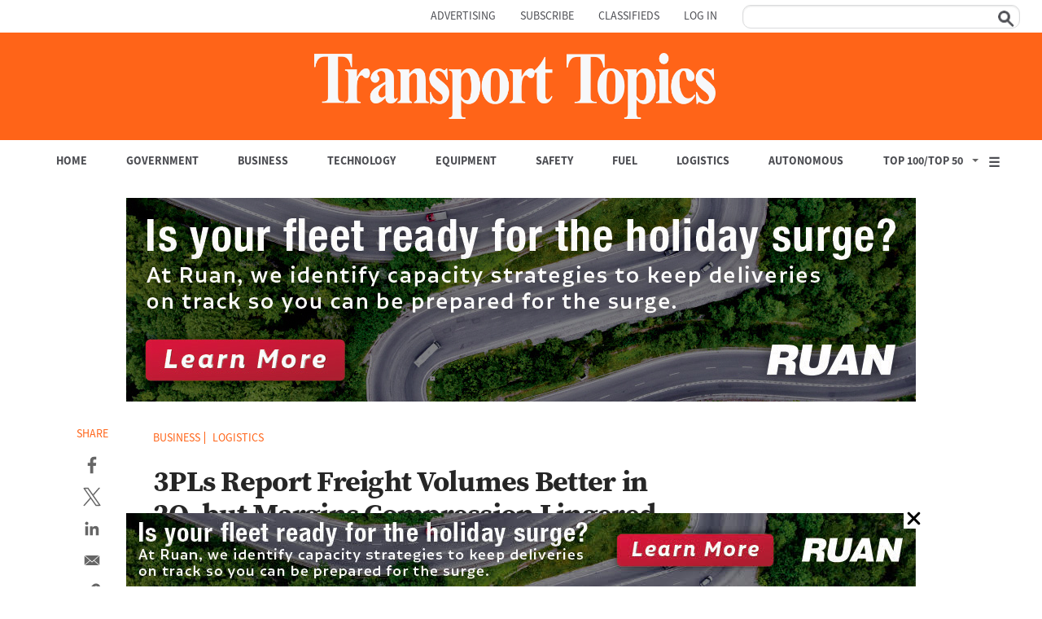

--- FILE ---
content_type: text/html; charset=utf-8
request_url: https://www.google.com/recaptcha/api2/aframe
body_size: 136
content:
<!DOCTYPE HTML><html><head><meta http-equiv="content-type" content="text/html; charset=UTF-8"></head><body><script nonce="eOCAudbaPTqjQ3ZFOTp3MA">/** Anti-fraud and anti-abuse applications only. See google.com/recaptcha */ try{var clients={'sodar':'https://pagead2.googlesyndication.com/pagead/sodar?'};window.addEventListener("message",function(a){try{if(a.source===window.parent){var b=JSON.parse(a.data);var c=clients[b['id']];if(c){var d=document.createElement('img');d.src=c+b['params']+'&rc='+(localStorage.getItem("rc::a")?sessionStorage.getItem("rc::b"):"");window.document.body.appendChild(d);sessionStorage.setItem("rc::e",parseInt(sessionStorage.getItem("rc::e")||0)+1);localStorage.setItem("rc::h",'1769236829567');}}}catch(b){}});window.parent.postMessage("_grecaptcha_ready", "*");}catch(b){}</script></body></html>

--- FILE ---
content_type: text/plain; charset=UTF-8
request_url: https://securepubads.g.doubleclick.net/gampad/ads?pvsid=8601838941969610&correlator=536847003966903&eid=83322746&output=ldjh&gdfp_req=1&vrg=202601200101&ptt=17&impl=fifs&iu_parts=21737348341%2Cttnewscom%2Cwelcome_modal&enc_prev_ius=%2F0%2F1%2F2&prev_iu_szs=550x480&ifi=1&dids=div-gpt-ad-1689715929001-0&adfs=1667582708&sfv=1-0-45&eri=65&sc=1&lrm=0&cookie=ID%3Dfb8192c6ca84de3e%3AT%3D1769236829%3ART%3D1769236829%3AS%3DALNI_MapenF8TzaVNMvJhEMNosS3XLlPXQ&gpic=UID%3D000013300e8326a6%3AT%3D1769236829%3ART%3D1769236829%3AS%3DALNI_Mam_NkEnlhDvOfm-F1nXWCu1BWJfg&abxe=1&dt=1769236831474&lmt=1769236822&adxs=365&adys=0&biw=1280&bih=720&scr_x=0&scr_y=0&btvi=0&ucis=1&oid=2&u_his=2&u_h=720&u_w=1280&u_ah=720&u_aw=1280&u_cd=24&u_sd=1&dmc=1&bc=31&nvt=1&uas=3&url=https%3A%2F%2Fwww.ttnews.com%2Farticles%2F3pls-report-freight-volumes-better-2q-margins-compression-lingered-peak-season&vis=1&psz=1280x4127&msz=1280x-1&fws=4&ohw=1280&psts=AOrYGsnUOiSSF6sgGzfSTH29l00_hGVw8jLtkpLXz7uanmt-Fd5I2qN0fc_SoOcLROKVVdOnmCr6VPWTDXg0B3TCmk5N7NFPftC4ccyJV_UtVksxxl4mPNqxF_H6kuVQo_mr9Q%2CAOrYGskQ58oHgrk9RBWMPKSgJh4oPXhnhmqUoZGauO8-zsVwB7N0-RW4_bN3SnPytiQS-XbRsYk2Ju0_FKnm4cJm2_H5xX5KuwZe208EtcO-HBkrrA%2CAOrYGsluDWNFjpJOig-DDgbFwiXVRY-16ql9EKJctJsz0R9wTFo1nOvUWo_nXyWwnT3lH2GtPwMsk8Uqk97YzJSVHtxhfCCMll8hAT-KseYM8GMdEpyJ8InxdREociA1KZm0uA&dlt=1769236823973&idt=2396&cust_params=articleid%3D247817%26category%3DArticle%26category2%3D%26fuel_category%3Dfalse%26government_category%3Dfalse%26business_category%3Dtrue%26technology_category%3Dfalse%26equipment_category%3Dfalse%26safety_category%3Dfalse%26logistics_category%3Dtrue%26autonomous_category%3Dfalse%26special_event%3D%26newsletter_traffic%3D%26url%3Dhttps%253A%252F%252Fwww.ttnews.com%252Farticles%252F3pls-report-freight-volumes-better-2q-margins-compression-lingered-peak-season&adks=2015477256&frm=20&eo_id_str=ID%3Da3c8c5f29fadbb4f%3AT%3D1769236829%3ART%3D1769236829%3AS%3DAA-AfjZeLKOvfhiYJ4HLd-OZ4V0H
body_size: -809
content:
{"/21737348341/ttnewscom/welcome_modal":["html",0,null,null,0,280,336,1,0,null,null,null,null,null,null,null,null,null,null,null,null,null,null,null,null,0,[676982996],null,null,null,null,null,"AOrYGslXqzWxZnMwa10HhsoG5C0a","CJDviOfIo5IDFSb1GAIdvWYC_w",null,null,null,null,null,null,null,null,null,null,null,null,null,null,"1",null,null,null,null,null,null,null,null,null,null,null,"AA-V4qO4mbRxii8HHUfnFnOW5QAe3cKEzkqKhE5j5XEfrdWxJY2t2z9x1-eLD8L-1St7enGTmH3EX_PpuUelGyK5P9qCNg1Lncmfu7DUYYBwrWwk4iJV1pESgrfssJc8DyxO73TCz6P-loVMkL5e8kVB9CT4v8wLrG-TMij-udXr4dctlfsw6BP35KkGmTKunDlQ",null,null,null,null,null,null,null,null,null,null,null,null,["en","Advertisement","3rd party ad content","Continue reading"]]}



--- FILE ---
content_type: text/javascript;charset=utf-8
request_url: https://api.cxense.com/public/widget/data?json=%7B%22context%22%3A%7B%22referrer%22%3A%22%22%2C%22neighborRemovalKeys%22%3A%5B%22id%22%5D%2C%22neighbors%22%3A%5B%5D%2C%22categories%22%3A%7B%22testgroup%22%3A%223%22%7D%2C%22parameters%22%3A%5B%7B%22key%22%3A%22userState%22%2C%22value%22%3A%22anon%22%7D%2C%7B%22key%22%3A%22testgroup%22%2C%22value%22%3A%223%22%7D%5D%2C%22autoRefresh%22%3Afalse%2C%22url%22%3A%22https%3A%2F%2Fwww.ttnews.com%2Farticles%2F3pls-report-freight-volumes-better-2q-margins-compression-lingered-peak-season%22%2C%22browserTimezone%22%3A%220%22%7D%2C%22widgetId%22%3A%22bfba63b6bfe770bd9744f5a86caaca8b4026fc4b%22%2C%22user%22%3A%7B%22ids%22%3A%7B%22usi%22%3A%22mkrxxcnyjccj5zjn%22%7D%7D%2C%22prnd%22%3A%22mkrxxcny1eorlcin%22%7D&media=javascript&sid=5863020160143282870&widgetId=bfba63b6bfe770bd9744f5a86caaca8b4026fc4b&experienceId=EXVJ02JJYSWC&experienceActionId=showRecommendationsZIQ3B2B79SRL58&trackingId=%7Bkpdx%7DAAAAplS3_-zyawoKaUNockxzc2FwdRIQbWtyeHhjbnkxZW9ybGNpbhoMRVhWSjAySkpZU1dDIiUxODA1djNnMGJrLTAwMDAzNnZlbmU4MXJ0OWs5cmQwZWtiN2M0KiFzaG93UmVjb21tZW5kYXRpb25zWklRM0IyQjc5U1JMNThSEnYtbADwF29rb2t2b2JqaGpaCzMuMTQuMjQ2LjE0YgNkbWNo3PXWywZwB3gY&resizeToContentSize=true&useSecureUrls=true&usi=mkrxxcnyjccj5zjn&rnd=181901976&prnd=mkrxxcny1eorlcin&tzo=0&experienceId=EXVJ02JJYSWC&callback=cXJsonpCB1
body_size: 6031
content:
/**/
cXJsonpCB1({"httpStatus":200,"response":{"items":[{"dominantimage":"https://www.ttnews.com/sites/default/files/styles/social_media_1200x630/public/2026-01/Cabotage-Nogales-1200.jpg","dominantthumbnail":"https://content-thumbnail.cxpublic.com/content/dominantthumbnail/0420683fed62034565ecf2f28c31e2e44afbdf62.jpg?6973e544","description":"Commercial truck drivers holding B-1 visas can haul freight between the U.S. and Mexico but are prohibited from domestic U.S. transport of goods, even if those goods are foreign in origin.","campaign":"1","testId":"1","id":"0420683fed62034565ecf2f28c31e2e44afbdf62","placement":"1000","collection":"Collection 1","title":"Federal Agents Take Aim at ‘Cabotage’ in Arizona - TT","click_url":"https://api.cxense.com/public/widget/click/[base64]","url":"https://www.ttnews.com/articles/federal-cabotage-arizona"},{"dominantimage":"https://www.ttnews.com/sites/default/files/styles/social_media_1200x630/public/2026-01/DFW-1200.jpg","dominantthumbnail":"https://content-thumbnail.cxpublic.com/content/dominantthumbnail/f14c10e9a6da32d920123ea0c9e3604e2ed0d515.jpg?6973f977","description":"A winter storm expected to be the largest of the season is already causing major disruptions across the U.S., with airlines cutting more than 2,300 flights for Jan. 24.","campaign":"1","testId":"1","id":"f14c10e9a6da32d920123ea0c9e3604e2ed0d515","placement":"1000","collection":"Collection 1","title":"US Airlines Cancel Thousands of Flights Before Winter Storm - TT","click_url":"https://api.cxense.com/public/widget/click/[base64]","url":"https://www.ttnews.com/articles/airlines-cancel-flights-storm"},{"dominantimage":"https://www.ttnews.com/sites/default/files/styles/social_media_1200x630/public/2025-12/UPS-1200.jpg","dominantthumbnail":"https://content-thumbnail.cxpublic.com/content/dominantthumbnail/b44667f75b70f9b74d04d49643c14ffd9c5d183f.jpg?694095f2","description":"UPS will invest $120 million in 400 robots used to unload trucks, according to sources, revealing new details on the logistics giant’s $9 billion automation plan that aims to boost profit.","campaign":"1","testId":"1","id":"b44667f75b70f9b74d04d49643c14ffd9c5d183f","placement":"1000","collection":"Collection 1","title":"UPS Purchases 400 Robots to Unload Trucks in Automation Push - TT","click_url":"https://api.cxense.com/public/widget/click/[base64]","url":"https://www.ttnews.com/article/ups-robots-unload-trucks"},{"dominantimage":"https://www.ttnews.com/sites/default/files/styles/social_media_1200x630/public/2026-01/Lutnick-1200.jpg","dominantthumbnail":"https://content-thumbnail.cxpublic.com/content/dominantthumbnail/860270dcdd6b7a2f3978a229b062b86888cb805a.jpg?6972a08d","description":"U.S. Commerce Secretary Howard Lutnick dismissed as “political noise” the moves in recent days by Canada’s Prime Minister Mark Carney to strengthen trade relations with China.","campaign":"1","testId":"1","id":"860270dcdd6b7a2f3978a229b062b86888cb805a","placement":"1000","collection":"Collection 1","title":"Lutnick Slams Canada’s China Tilt, Eyes 2026 USMCA Talks - TT","click_url":"https://api.cxense.com/public/widget/click/[base64]","url":"https://www.ttnews.com/articles/lutnick-slams-canada-china"},{"dominantimage":"https://www.ttnews.com/sites/default/files/styles/social_media_1200x630/public/2026-01/First-Brands-1200.jpg","dominantthumbnail":"https://content-thumbnail.cxpublic.com/content/dominantthumbnail/f1e368b3cae670741141422d47fd0f7723bff615.jpg?6973e5b8","description":"Distressed-debt giants Oaktree Capital Management and Anchorage Capital have amassed positions in the bankruptcy financing for First Brands Group.","campaign":"1","testId":"1","id":"f1e368b3cae670741141422d47fd0f7723bff615","placement":"1000","collection":"Collection 1","title":"Oaktree, Anchorage Buy Into First Brands Bankruptcy Loan - TT","click_url":"https://api.cxense.com/public/widget/click/[base64]","url":"https://www.ttnews.com/articles/firms-join-first-brands-loan"}],"template":"<div data-cx_81ta class=\"cx-text-module\">\n  <ol class=\"custom-list\">  <!--%\n  var items = data.response.items;\n  for (var i = 0; i < items.length; i++) {\n    var item = items[i];\n  %-->\n  <li><a tmp:id=\"{{cX.CCE.clickTracker(item)}}\" tmp:href=\"{{item.url}}\" tmp:class=\"cx-item cx-main\" tmp:target=\"_top\" tmp:title=\"{{item.title.replace(' - TT','')}}\">\n    <span class=\"trending-title\">{{item.title.replace(\" - TT\",\"\")}}</span>\n    </a></li>\n  <!--% } %-->\n  </ol></div>\n","style":"@import url('https://fonts.googleapis.com/css2?family=Roboto&display=swap');\n@import url(\"https://use.typekit.net/aal0bnl.css\");\n\n.cx-text-module[data-cx_81ta] {\n    --cx-background-color: #FFF;\n    --cx-text-color: #262626;\n    --cx-text-hover-color: #000;\n    --cx-font-size: 16px;\n    --cx-font-family: 'Roboto', arial, helvetica, sans-serif;\n    --cx-border-color: #DDD;\n   \n\n    display: flex;\n    flex-wrap: wrap;\n    justify-content: space-evenly;\n    background: var(--cx-background-color);\n   \n}\n\n.cx-text-module[data-cx_81ta] .cx-item {\n    width: 100%;\n    margin: 0;\n    text-align: left;\n    display: block;\n    text-decoration: none;\n}\n\n.cx-text-module[data-cx_81ta] .cx-item span {\n    font-family: source-serif-4,serif;\n    font-size: 16px;\n    font-weight:bold;\n    color: #262626;\n    margin: 2px 0px;\n    padding: 6px 0;\n}\n\n.cx-text-module[data-cx_81ta] .cx-item:hover h3 {\n    color: var(--cx-text-hover-color);\n}\n\n/* IE10+ */\n@media screen\\0 {\n    .cx-text-module[data-cx_81ta] {\n        display: flex;\n        flex-wrap: wrap;\n        justify-content: space-evenly;\n        background: #FFF;\n        padding: 8px;\n    }\n\n    .cx-text-module[data-cx_81ta] .cx-item {\n        display: block;\n        text-decoration: none;\n    }\n\n    .cx-text-module[data-cx_81ta] .cx-item span {\n        font-family: source-serif-4,serif;\n        font-size: 16px;\n        line-height: 1.125;\n        color: #262626;\n    }\n\n    .cx-text-module[data-cx_81ta] .cx-item:hover span {\n        color: #000;\n    }\n}\nol.custom-list {\n  list-style: none; /* Hide the default numbers */\n  counter-reset: custom-counter; /* Initialize a counter scope */\n  padding-left: 0; /* Remove default padding for better control */\n}\n\n.custom-list li {\n  counter-increment: custom-counter; /* Increment the counter for each list item */\n  position: relative; /* Create a positioning context for the number */\n  margin-bottom: 5px;\n  padding: 4px 8px 4px 2em; /* Add padding for content (2em for the number's space) */\n}\n\n.custom-list li::before {\n  content: counter(custom-counter); /* Insert the counter value */\n  /* --- Custom styles for the number --- */\n  background: #4d4e53;\n  border-radius: 50%; /* Make it a circle */\n  color: white;\n  width: 1.5em;\n  height: 1.5em;\n  text-align: center;\n  font-family: source-sans-3, sans-serif;\n  line-height: 1.5em; /* Center the number vertically */\n  font-weight: bold;\n  /* --- Positioning --- */\n  position: absolute;\n  left: 0; /* Position at the start of the li */\n  top: 50%;\n  transform: translateY(-50%); /* Vertically center the number in the li */\n}","head":"function replaceTextInSpans(className, textToFind, textToReplace) {\n  // Select all span elements with the specified class\n  const spans = document.querySelectorAll('span.' + className); //\n\n  // Iterate over the NodeList\n  spans.forEach(span => {\n    let originalText = span.textContent; // Get the current text content\n\n    // Replace all occurrences of textToFind with textToReplace\n    // replaceAll() works in modern browsers\n    let newText = originalText.replaceAll(textToFind, textToReplace);\n\n    // Update the element's text content\n    span.textContent = newText;\n  });\n}\nreplaceTextInSpans('trending-title', '- TT', '');","prnd":"mkrxxcny1eorlcin"}})

--- FILE ---
content_type: text/javascript;charset=utf-8
request_url: https://id.cxense.com/public/user/id?json=%7B%22identities%22%3A%5B%7B%22type%22%3A%22ckp%22%2C%22id%22%3A%22mkrxxcnyjccj5zjn%22%7D%2C%7B%22type%22%3A%22lst%22%2C%22id%22%3A%22i38c6uy6dxk93ihmu4hrc0m96%22%7D%2C%7B%22type%22%3A%22cst%22%2C%22id%22%3A%22i38c6uy6dxk93ihmu4hrc0m96%22%7D%5D%7D&callback=cXJsonpCB2
body_size: -419
content:
/**/
cXJsonpCB2({"httpStatus":200,"response":{"userId":"cx:2q7cxf91vd9mj224hgo0m9fbkk:p1o39jmj5ocx","newUser":false}})

--- FILE ---
content_type: text/plain; charset=UTF-8
request_url: https://securepubads.g.doubleclick.net/gampad/ads?pvsid=8601838941969610&correlator=3149326043804793&eid=83322746&output=ldjh&gdfp_req=1&vrg=202601200101&ptt=17&impl=fifs&iu_parts=21737348341%2Cttnewscom%2Crectangle&enc_prev_ius=%2F0%2F1%2F2&prev_iu_szs=320x50%7C300x250%7C300x600&fluid=height&ifi=4&dids=div-gpt-ad-22737702552-0&adfs=2913495445&sfv=1-0-45&eri=65&sc=1&lrm=0&cookie_enabled=1&abxe=1&dt=1769236829171&lmt=1769236822&adxs=888&adys=525&biw=1280&bih=720&scr_x=0&scr_y=0&btvi=0&ucis=4&oid=2&u_his=2&u_h=720&u_w=1280&u_ah=720&u_aw=1280&u_cd=24&u_sd=1&dmc=1&bc=31&nvt=1&uas=3&url=https%3A%2F%2Fwww.ttnews.com%2Farticles%2F3pls-report-freight-volumes-better-2q-margins-compression-lingered-peak-season&vis=1&psz=350x250&msz=350x250&fws=4&ohw=1280&dlt=1769236823973&idt=2396&prev_scp=test%3Dlazyload%26refresh%3Dtrue&cust_params=articleid%3D247817%26category%3DArticle%26category2%3D%26fuel_category%3Dfalse%26government_category%3Dfalse%26business_category%3Dtrue%26technology_category%3Dfalse%26equipment_category%3Dfalse%26safety_category%3Dfalse%26logistics_category%3Dtrue%26autonomous_category%3Dfalse%26special_event%3D%26newsletter_traffic%3D%26url%3Dhttps%253A%252F%252Fwww.ttnews.com%252Farticles%252F3pls-report-freight-volumes-better-2q-margins-compression-lingered-peak-season&adks=1859474876&frm=20&eoidce=1
body_size: -828
content:
{"/21737348341/ttnewscom/rectangle":["html",1,null,null,1,600,300,0,0,null,null,1,1,[["ID=fb8192c6ca84de3e:T=1769236829:RT=1769236829:S=ALNI_MapenF8TzaVNMvJhEMNosS3XLlPXQ",1802932829,"/","ttnews.com",1],["UID=000013300e8326a6:T=1769236829:RT=1769236829:S=ALNI_Mam_NkEnlhDvOfm-F1nXWCu1BWJfg",1802932829,"/","ttnews.com",2]],[138541635465],[7183373987],[5290502152],[3940066695],null,null,null,null,null,null,null,0,[676982996],null,null,null,null,null,"AOrYGskQ58oHgrk9RBWMPKSgJh4oPXhnhmqUoZGauO8-zsVwB7N0-RW4_bN3SnPytiQS-XbRsYk2Ju0_FKnm4cJm2_H5xX5KuwZe208EtcO-HBkrrA","CPC3gObIo5IDFUK0ywEdo-QODQ",null,null,null,null,null,null,null,null,null,null,null,null,null,null,"4",null,null,null,null,null,null,null,null,null,null,null,null,null,null,null,null,null,null,[["ID=a3c8c5f29fadbb4f:T=1769236829:RT=1769236829:S=AA-AfjZeLKOvfhiYJ4HLd-OZ4V0H",1784788829,"/","ttnews.com"]],null,null,null,null,null,["en","Advertisement","3rd party ad content","Continue reading"]]}
<!DOCTYPE html><html><head><script>var jscVersion = 'r20260123';</script><script>var google_casm=[];</script><style type="text/css">body{margin:0;padding:0;overflow:hidden;}</style><style></style></head><body><div class="GoogleActiveViewInnerContainer"style="left:0px;top:0px;width:100%;height:100%;position:fixed;pointer-events:none;z-index:-9999;"></div><div style="display:inline"class="GoogleActiveViewElement"data-google-av-cxn="https://pagead2.googlesyndication.com/pcs/activeview?xai=AKAOjsvfGCwq-p6HXl059g2LjCwlP4HtKUmFkpBVkx-p4aol-AxGEI4j5tqPfGFcWn9aEP_CdDZtH8c6AcgDd8jxq4dcle4utINMs9VsgTH4ncbdAojJj3crmoIPCTT24jtKUHXMne6tjBc4d9ruERDycneYtNuJEeSd-qMpVt-AqcjPJ1QmpD_NdkPkCM8&amp;sig=Cg0ArKJSzCc9xHU_4C6zEAE"data-google-av-adk="1859474876"data-google-av-metadata="la=0&amp;xdi=0&amp;"data-google-av-ufs-integrator-metadata="[base64]"data-google-av-override="-1"data-google-av-dm="2"data-google-av-aid="0"data-google-av-naid="1"data-google-av-slift=""data-google-av-cpmav=""data-google-av-btr="https://securepubads.g.doubleclick.net/pcs/view?xai=[base64]&amp;sai=[base64]&amp;sig=Cg0ArKJSzEJIw-m4VEhVEAE&amp;uach_m=%5BUACH%5D&amp;urlfix=1&amp;adurl="data-google-av-itpl="30"data-google-av-rs="4"data-google-av-flags="[&quot;x%278440&#39;9efotm(&amp;753374%2bejvf/%27844&gt;&#39;9wuvb$&amp;56533&gt;!=|vqc)!273794&amp;&lt;qqvb/%&lt;1735020!=nehu`/!364=5051!9abk{a($160210:3&amp;&lt;cbotf+*0150034:%2bejvf/%72;17613!=efdwa*&#39;76463;21$?ebkpb$&amp;0366717&gt;*&gt;bgipf+!3=712363%9aihwc)!7202&lt;217&#39;9efotm(&amp;20061;48&amp;&gt;`dopb/%&lt;1707200!=8(&amp;2005575?&amp;&gt;`dopb/%&lt;170642?!=|vqc)!7201;=50&#39;9wuvb$&amp;03641654*&gt;bgipf+!3=731103%9aihwc)!7200?073&#39;9efotm(&amp;2004?51;&amp;&gt;`dopb/%&lt;17&gt;474&gt;!=nehu`/!36406412!9abk{a($167745;=&amp;&lt;cbotf+*01254133%2pvs`/!36383624!9abk{a($167574&gt;7&amp;&lt;qqvb/%&lt;104=460!=nehu`/!363;42&gt;7!9abk{a($1656;3?&lt;&amp;&lt;cbotf+*01011776%2bejvf/%72&gt;17266!=efdwa*&#39;7616?=&lt;=$?ebkpb$&amp;0335225&gt;*&gt;bgipf+!3=340764%94&gt;44653/%72?66?&lt;2!=wu}a($1644;2;=&amp;&lt;4~&quot;]"><script>(function() {(function(){/*Copyright The Closure Library Authors.SPDX-License-Identifier: Apache-2.0*/var h=this||self,k=function(a,b){var c=Array.prototype.slice.call(arguments,1);return function(){var e=c.slice();e.push.apply(e,arguments);return a.apply(this,e)}};var l=function(a){a=a?a.toLowerCase():"";switch(a){case "normal":return"normal";case "lightbox":return"lightbox";case "push_down":return"push_down"}return null};function m(a,b){for(var c in a)b.call(void 0,a[c],c,a)};var n={o:"ad_container_id",F:"hideObjects",K:"mtfTop",J:"mtfLeft",O:"zindex",v:"mtfDuration",N:"wmode",L:"preferFlash",B:"as_kw",C:"as_lat",D:"as_lng",G:"mtfIFPath",A:"expansionMode",M:"mtfRenderFloatInplace",u:"debugjs",H:"dcapp",m:"breakoutiframe",I:"inMobileAdSdk"},q=function(a){m(a,function(b,c){if(c.toLowerCase()in p){var e=p[c.toLowerCase()];c in a&&delete a[c];a[e]=b}})},p=function(){var a={};m(n,function(b){a[b.toLowerCase()]=b});return a}();function r(a){this.g=a;a:{for(c in a.displayConfigParameters){b:if(a=u,typeof a==="string")a=typeof c!=="string"||c.length!=1?-1:a.indexOf(c,0);else{for(var b=0;b<a.length;b++)if(b in a&&a[b]===c){a=b;break b}a=-1}if(!(a>=0)){var c=!0;break a}}c=!1}this.j=c}var u=["ad_container_id"],v=function(a){return a.j?a.g.displayConfigParameters:a.g.creativeParameters};/*Copyright Google LLCSPDX-License-Identifier: Apache-2.0*/var w={};var x=function(a){if(w!==w)throw Error("Bad secret");this.g=a};x.prototype.toString=function(){return this.g};new x("about:blank");new x("about:invalid#zClosurez");var y=[],z=function(a){console.warn("A URL with content '"+a+"' was sanitized away.")};y.indexOf(z)===-1&&y.push(z);var A={pattern:/rendering_lib_((?:[0-9_]+)|(?:latest))\\.js$/,i:"rendering_lib_db_$1.js"},B={pattern:/\\/[a-z_0-9]+_rendering_lib/,i:"/iframe_buster"},C={pattern:/(.*\\/)(.*_)rendering_lib_((?:[0-9_]+)|(?:latest))\\.js$/,i:"$1inapp_html_inpage_rendering_lib_$3.js"},D={pattern:/\\/[0-9]+\\/[a-z_0-9]+rendering_lib.+$/,i:"/ads/studio/cached_libs/modernizr_2.8.3_ec185bb44fe5e6bf7455d6e8ef37ed0e_no-classes.js"},E=function(a){var b=v(a).mtfRenderFloatInplace;if(b&&b.toLowerCase()=="true")return!0;a=a.g.primaryFiles;for(b=0;b<a.length;b++){var c=a[b].renderAs;if(c=="EXPANDABLE"||c=="BANNER")return!0}return!1},G=function(a){var b=v(a).ad_container_id;if(E(a)&&(!b||b=="")){b="dclk-studio-creative_"+(new Date).getTime();a=a.g;document.write(['<div id="',b,'"></div>'].join(""));var c=!1;try{c=JSON.parse(a.creativeParameters.CREATIVE_PARAMETER_EXPERIMENTS.replace(/\\\\"/g,'"')).enable_safari_fix}catch(d){}if(c&&F()){var e=document.getElementById(b);window.addEventListener("load",function(){e.style.display="inline";setTimeout(function(){e.style.display="inline-block"},200)})}a.creativeParameters.ad_container_id=b;a.creativeParameters.generate_ad_slot="true";a.displayConfigParameters==null&&(a.displayConfigParameters={});a.displayConfigParameters.ad_container_id=b}},F=function(){var a=navigator.userAgent;return/AppleWebKit/.test(a)&&!/Chrome/.test(a)},K=function(a){var b=v(a),c=a.g.renderingLibraryData,e=c.renderingLibrary,d=c.version;if(!/express|image_gallery|dfa7banner|inapp|obb/.test(e)&&(d=="latest"||H(d,"200_74")>=0)){a:{for(d=0;d<a.g.primaryFiles.length;++d){var f=a.g.primaryFiles[d].expandingDisplayProperties;if(f&&l(f.expansionMode)=="lightbox"){d=!0;break a}}d=!1}d=!d&&window.mraid!=null}else d=!1;d&&(e=e.replace(C.pattern,C.i));b.debugjs=="true"&&(e=e.replace(A.pattern,A.i));(b=h.self==h.top)||(b=window.Y&&window.Y.SandBox&&window.Y.SandBox.vendor,d=window.$sf&&window.$sf.ext,f=window.$WLXRmAd,b=!!(window.IN_ADSENSE_IFRAME||b||d||f));if(!b){a:if(b=v(a).breakoutiframe)b=!!b&&"true"==b.toLowerCase();else{b=a.g.primaryFiles;for(d=0;d<b.length;d++){f=b[d].renderAs;var g=(parseInt(b[d].width,10)||0)==0&&(parseInt(b[d].height,10)||0)==0;if(f=="EXPANDABLE"||f=="FLOATING"&&!g){b=!0;break a}}b=!1}b=!b}if(b||a.g.previewMode){a:{a=e;b=I();for(d=0;d<b.renderingLibraries.length;d++)if(f=b.renderingLibraries[d],f.url==a&&f.bootstrapFunction){a=f;break a}a=null}a?a.bootstrapFunction():(a=I(),J(e,!1,void 0,void 0,void 0,!0),a.renderingLibraries.push({version:c.version,url:e,loading:!0,bootstrapFunction:null}))}else c=e.replace(B.pattern,B.i),J(c,!0)},H=function(a,b){a=L(a);b=L(b);for(var c=Math.min(a.length,b.length),e=0;e<c;e++)if(a[e]!=b[e])return a[e]-b[e];return a.length-b.length},L=function(a){a=a.split("_");for(var b=[],c=0;c<a.length;c++)b.push(parseInt(a[c],10));return b},J=function(a,b,c,e,d,f){var g=document.createElement("script");g.src=a;g.type=c?c:"text/javascript";g.async=!!b;f&&(g.crossOrigin="anonymous");e&&(g.onload=e);d&&(g.onerror=d);var t;(a=document.getElementsByTagName("head"))&&a.length!=0?t=a[0]:t=document.documentElement;t.appendChild(g)},I=function(){return window.dclkStudioV3=window.dclkStudioV3||{creatives:[],renderingLibraries:[],creativeCount:1,startTimes:{}}},M=function(a){try{if((a["cps-top-iframe-beacon"]?a["cps-top-iframe-beacon"]:null)!=null)return!0}catch(b){}return a==a.parent?!1:M(a.parent)},N=function(a){if(a!=null){q(a.creativeParameters);if(a.html5Features!=null)for(var b=0;b<a.html5Features.length;++b)"CSS_ANIMATIONS"==a.html5Features[b]&&(a.html5Features[b]="Modernizr.cssanimations");!a.previewMode&&M(h)&&(a.previewMode=!0);a=new r(a);b=I();b.creatives.push(a.g);var c=a.g.creativeParameters;c.creative_unique_id=c.cid+"_"+b.creativeCount++;b.startTimes[c.creative_unique_id]=Date.now();G(a);c=a.g;b=c.renderingLibraryData;var e=b.version,d;a:{for(d=0;d<a.g.primaryFiles.length;++d)if(a.g.primaryFiles[d].type=="HTML5"){d=!0;break a}d=!1}if(d&&!(e=="latest"||H(e,"200_108")>=0)&&(c=c.html5Features,!("Modernizr"in h)&&Array.isArray(c)&&c.length>0)){e=!1;for(d=0;d<c.length;d++)if("svgFilters"!=c[d]&&"svgFeImage"!=c[d]){e=!0;break}e&&J(b.renderingLibrary.replace(D.pattern,D.i),!1)}b=v(a);c=b.inMobileAdSdk;b.dcapp=="1"||c=="1"||/Android ([2-3]|4\\.[0-3])/.test(navigator.userAgent)?(b=k(K,a),window.mraid?(J("mraid.js",!1,"text/x-do-not-download",null,null),K(a)):J("mraid.js",!1,"text/javascript",b,b)):K(a)}},O=["studio","rendering","BowResponse","processCreativeData"],P=h,Q;for(;O.length&&(Q=O.shift());)O.length||N===void 0?P[Q]&&P[Q]!==Object.prototype[Q]?P=P[Q]:P=P[Q]={}:P[Q]=N;}).call(this);var creativeData = {width: '300',height: '600',slotWidth: '300',slotHeight: '600',renderingLibraryData: {version: '200_268',renderingLibrary: 'https://s0.2mdn.net/879366/dfa7banner_html_inpage_rendering_lib_200_268.js'},impressionUrl: 'https://securepubads.g.doubleclick.net/pcs/view?xai\\[base64]\\x26sai\\[base64]\\x26sig\\x3dCg0ArKJSzLbAvR61lh71EAE\\x26uach_m\\x3d%5BUACH%5D\\x26urlfix\\x3d1\\x26adurl\\x3d',eventTrackingBaseUrl: '',customEventTrackingBaseUrl: '',clickUrl: 'https://adclick.g.doubleclick.net/pcs/click?xai\\[base64]\\x26sai\\[base64]\\x26sig\\x3dCg0ArKJSzA4K4h9Hdc-jEAE\\x26fbs_aeid\\x3d%5Bgw_fbsaeid%5D\\x26urlfix\\x3d1\\x26adurl\\x3d',thirdPartyUrls: [],clickString: '',activeViewUrlPrefix: '',activeViewMetadata: '',activeViewAttributes: {},lidarScriptUrl: '//pagead2.googlesyndication.com/pagead/managed/js/activeview/current/ufs_web_display.js',dynamicData: '',creativeParameters: {},previewMode: false,html5Features: [],translated_layout: false,primaryFiles: [{type: 'HTML5',renderAs: 'BANNER',width: '300',height: '600',url: '//s0.2mdn.net/dfp/1799523/5290502152/1767033644746/index.html',htmlProperties: {transparent: false,studioSdkVersion: '01_242'},hideFlashObjects: false,zIndex: '',customCss: ''}],standardEvents: [],exitEvents: [{name: 'clickTag',reportingId: '',destinationUrl: 'http://coxfleetsolutions.com/?utm_source\\x3didb_cm\\x26utm_medium\\x3dtrade\\x26utm_campaign\\x3dbrand\\x26utm_content\\x3dbillboard\\x26utm_term\\x3dtransporttopics',targetWindow: '',windowProperties: '',backUpExit: false}],timerEvents: [],counterEvents: []};try {studio.rendering.BowResponse.processCreativeData(creativeData);} catch (e) {/* ignore errors but don't kill js execution. */}})();</script></div><script src="https://tpc.googlesyndication.com/safeframe/1-0-45/js/ext.js"></script><script id="googleActiveViewDisplayScript" src="https://pagead2.googlesyndication.com/pagead/managed/js/activeview/current/ufs_web_display.js"></script><script type="text/javascript">osdlfm();</script></body></html>


--- FILE ---
content_type: text/javascript;charset=utf-8
request_url: https://p1cluster.cxense.com/p1.js
body_size: 100
content:
cX.library.onP1('i38c6uy6dxk93ihmu4hrc0m96');


--- FILE ---
content_type: application/javascript
request_url: https://vx.ttnews.com/api/v3/conversion/logAutoMicroConversion?tracking_id=%7Bkpdx%7DAAAAplS3_-zyawoKaUNockxzc2FwdRIQbWtyeHhjbnkxZW9ybGNpbhoMRVhWSjAySkpZU1dDIiUxODA1djNnMGJrLTAwMDAzNnZlbmU4MXJ0OWs5cmQwZWtiN2M0KiFzaG93UmVjb21tZW5kYXRpb25zWklRM0IyQjc5U1JMNThSEnYtbADwF29rb2t2b2JqaGpaCzMuMTQuMjQ2LjE0YgNkbWNo3PXWywZwB3gY&event_type=EXTERNAL_EVENT&event_group_id=init&custom_params=%7B%22source%22%3A%22CX%22%7D&cookie_consents=null&previous_user_segments=null&user_state=anon&browser_id=mkrxxcnyjccj5zjn&page_title=3PLs%20Report%20Freight%20Volumes%20Better%20in%202Q%2C%20but%20Margins%20Compression%20Lingered%20in%20Peak%20Season%20-%20TT&url=https%3A%2F%2Fwww.ttnews.com%2Farticles%2F3pls-report-freight-volumes-better-2q-margins-compression-lingered-peak-season&page_view_id=mkrxxcny1eorlcin&content_author=Ari%20Ashe&content_created=1499904900000&content_section=Article&tags=Business%2CLogistics%2CEarnings&content_type=article&callback=jsonp5564
body_size: -437
content:
jsonp5564({
  "code" : 0,
  "ts" : 1769236829
});